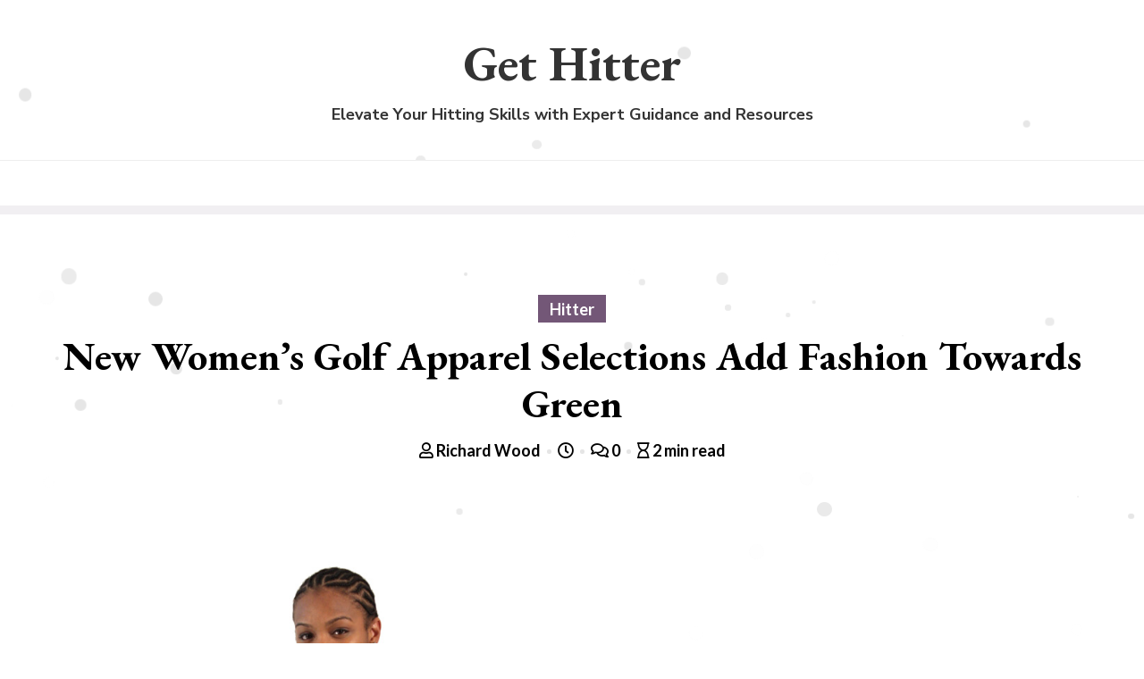

--- FILE ---
content_type: text/css
request_url: https://gethitter.com/wp-content/themes/forever-young/style.css?ver=6.9
body_size: 1053
content:
/*
Theme Name: Forever Young
Template: bizberg
Text Domain: forever-young
Author: Bizberg Themes
Author URI: https://bizbergthemes.com/ 
Theme URI: https://bizbergthemes.com/downloads/forever-young/
License: GNU General Public License v3 or later
License URI: http://www.gnu.org/licenses/gpl-3.0.html
Description: Forever Young is a bright blog theme with an absolutely stunning design. The theme is so designed that you can showcase your content effortlessly in a visually appealing way. It supports high-resolution photography and renders the image beautifully on the screen. Also, the design is fully flexible and responsive. The visitors can access the content from any screen size and device without compromising its design display. Easy and powerful customization is one of the best features of Forever Young. All of the modifications and edits can be accessed using the WordPress theme customizer.
Tags: custom-logo,custom-menu,featured-images,threaded-comments,translation-ready,left-sidebar,right-sidebar,grid-layout,theme-options,blog,news,portfolio
Version: 0.5
Tested up to: 5.8
Requires PHP: 5.6
*/

header#masthead #top-bar {
    padding: 5px 0;
}

#sidebar .widget_block:not(.widget_search) {
    margin-bottom: 0;
}

.navbar-default .navbar-nav > li > a{
    letter-spacing: 0;
}

.navbar-default .has-no-menu-description .navbar-nav>li>a {
    padding: 15px 20px 17px;
    color: #000;
}

.navbar-default .has-no-menu-description .navbar-nav li ul {
    top: 60px;
}

.blog_listing_grid_two_column .entry-content{
	margin-top: 0.7em;
}

.comment-reply-title {
    text-transform: capitalize !important;
}

#tf-partical-wrap {
    position: fixed;
    top: 0;
    left: 0;
    height: 100vh;
    width: 100%;
    overflow: hidden;
    z-index: -1;
}

.tf-ball {
    position: absolute;
    border-radius: 100%;
    -webkit-border-radius: 100%;
    -ms-border-radius: 100%;
    -moz-border-radius: 100%;
    opacity: .1;
}

.bizberg_grid_mode_two_col .blog_listing_grid_two_column h2.entry-title a,
.single_post_layout_2 .related_posts_wrapper .related_posts h2 a {
    background: linear-gradient(to right, #181d38, #181d38);
    transition: background-size ease-in-out .5s;
    background-size: 0 2px!important;
    background-position: left 87%!important;
    background-repeat: no-repeat!important;
    padding-bottom: 6px;
}

.bizberg_grid_mode_two_col .blog_listing_grid_two_column h2.entry-title a:hover,
.single_post_layout_2 .related_posts_wrapper .related_posts h2 a:hover {
    text-decoration: none!important;
    background-size: 100% 2px!important;
    transition: background-size ease-in-out .5s;
}

.navbar-nav li ul li a{
    font-size: 14px;
}

body.bizberg_woocommerce_shop ul.products li.product .woocommerce-loop-product__title{
    font-size: 25px!important;
    text-transform: capitalize;
}

body.bizberg_woocommerce_shop ul.products li.product a, .bizberg_woocommerce_shop .product-compare-wishlist p, .bizberg_woocommerce_shop .wishlist_compare_wrapper.compare_wishlist_both .bizberg_product_wishlist span.feedback{
    font-size: 100%;
}

body.bizberg_woocommerce_shop section.related.products > h2{
    font-size: 34px;
    text-transform: capitalize;
}

.bizberg_sidebar #sidebar .widget h2, .bizberg_sidebar #sidebar .wp-block-search .wp-block-search__label{
    padding: 10px 0;
    text-align: center;
    border-left: 3px solid #735777;
}

.bizberg_sidebar #sidebar .widget h2:before,.bizberg_sidebar #sidebar .widget .wp-block-search__label::before{
    display: none;
}

#commentform .form-submit input{
    padding-bottom: 7px;
}

.wp-block-search .wp-block-search__label{
    font-weight: normal;
}